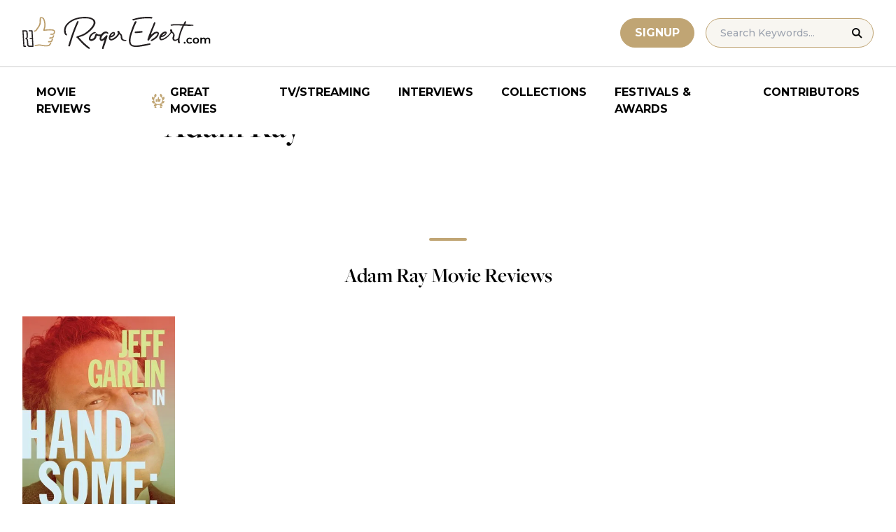

--- FILE ---
content_type: application/javascript; charset=utf-8
request_url: https://fundingchoicesmessages.google.com/f/AGSKWxW4ISZnxyp_WTf6afUSDWdlT9tb_imwa_mlhQdj_-tRuFxtztY6YHC4o-8FGMVyFQVyUEeWrls5AcW050EB24mp6dkg1SMUSZdxDlqG-QMKONYK7QIihY4lbXT3QZiv6zxq8B_SO_GquIJusN2lZv06smj9YPvZ7q5OiAu8Dugusryxarw-RibbcUu5/_/global-ads_/ads-rectangle._300x250a_468-60.swf?/adverfisement.
body_size: -1289
content:
window['c204c83c-d44f-49c1-8e8b-e854df05dfb0'] = true;

--- FILE ---
content_type: application/javascript; charset=utf-8
request_url: https://fundingchoicesmessages.google.com/f/AGSKWxXyYzmh69o3jfJjihYoJftGDnHo5jLe3zFeAM3QbycLMhzBazVbva4L297itQUqK-s6F8fRctTzbtGQ0yrJjLytPLqJEw_BpqnDWOObixvyd6FjO2_Lrnw_X5Cma0TqYxK_LWL8AQ==?fccs=W251bGwsbnVsbCxudWxsLG51bGwsbnVsbCxudWxsLFsxNzY4ODE2NzM1LDIyMzAwMDAwMF0sbnVsbCxudWxsLG51bGwsW251bGwsWzcsNiwxMCw5XSxudWxsLDIsbnVsbCwiZW4iLG51bGwsbnVsbCxudWxsLG51bGwsbnVsbCwxXSwiaHR0cHM6Ly93d3cucm9nZXJlYmVydC5jb20vY2FzdC1hbmQtY3Jldy9hZGFtLXJheSIsbnVsbCxbWzgsIk05bGt6VWFaRHNnIl0sWzksImVuLVVTIl0sWzE5LCIyIl0sWzI0LCIiXSxbMjksImZhbHNlIl1dXQ
body_size: 225
content:
if (typeof __googlefc.fcKernelManager.run === 'function') {"use strict";this.default_ContributorServingResponseClientJs=this.default_ContributorServingResponseClientJs||{};(function(_){var window=this;
try{
var np=function(a){this.A=_.t(a)};_.u(np,_.J);var op=function(a){this.A=_.t(a)};_.u(op,_.J);op.prototype.getWhitelistStatus=function(){return _.F(this,2)};var pp=function(a){this.A=_.t(a)};_.u(pp,_.J);var qp=_.Zc(pp),rp=function(a,b,c){this.B=a;this.j=_.A(b,np,1);this.l=_.A(b,_.Nk,3);this.F=_.A(b,op,4);a=this.B.location.hostname;this.D=_.Dg(this.j,2)&&_.O(this.j,2)!==""?_.O(this.j,2):a;a=new _.Og(_.Ok(this.l));this.C=new _.bh(_.q.document,this.D,a);this.console=null;this.o=new _.jp(this.B,c,a)};
rp.prototype.run=function(){if(_.O(this.j,3)){var a=this.C,b=_.O(this.j,3),c=_.dh(a),d=new _.Ug;b=_.fg(d,1,b);c=_.C(c,1,b);_.hh(a,c)}else _.eh(this.C,"FCNEC");_.lp(this.o,_.A(this.l,_.Ae,1),this.l.getDefaultConsentRevocationText(),this.l.getDefaultConsentRevocationCloseText(),this.l.getDefaultConsentRevocationAttestationText(),this.D);_.mp(this.o,_.F(this.F,1),this.F.getWhitelistStatus());var e;a=(e=this.B.googlefc)==null?void 0:e.__executeManualDeployment;a!==void 0&&typeof a==="function"&&_.Qo(this.o.G,
"manualDeploymentApi")};var sp=function(){};sp.prototype.run=function(a,b,c){var d;return _.v(function(e){d=qp(b);(new rp(a,d,c)).run();return e.return({})})};_.Rk(7,new sp);
}catch(e){_._DumpException(e)}
}).call(this,this.default_ContributorServingResponseClientJs);
// Google Inc.

//# sourceURL=/_/mss/boq-content-ads-contributor/_/js/k=boq-content-ads-contributor.ContributorServingResponseClientJs.en_US.M9lkzUaZDsg.es5.O/d=1/exm=ad_blocking_detection_executable,kernel_loader,loader_js_executable,web_iab_tcf_v2_signal_executable,web_iab_us_states_signal_executable/ed=1/rs=AJlcJMzanTQvnnVdXXtZinnKRQ21NfsPog/m=cookie_refresh_executable
__googlefc.fcKernelManager.run('\x5b\x5b\x5b7,\x22\x5b\x5bnull,\\\x22rogerebert.com\\\x22,\\\x22AKsRol-ynXH8M2eyHyoAhc_Vu3uUwvEiYDRDjJAa3Thp3GNkTrjHGj33c55wsL_XZ1Vrohy2ga8zyEvB7Sdl_EHnWRMFK7HGrqQcY52SO_B0wSZk-4wEnV5cRM-f9kOkfE_U-fabRQBB2h3hKXU0RkYd5Z4XEhQUBQ\\\\u003d\\\\u003d\\\x22\x5d,null,\x5b\x5bnull,null,null,\\\x22https:\/\/fundingchoicesmessages.google.com\/f\/AGSKWxUbbwXFYZ9pD_Rimi574Zkp-2R6tuiQpalTI1OaonM-bn8Qd-HUSo4RTpNfqWH6GwStiGGBO3LpAzXgRONxxibAA-VlVn0U8VGZgSaylo5s0G91i4_nkuED-FJAOJDr-7LkwIUYOQ\\\\u003d\\\\u003d\\\x22\x5d,null,null,\x5bnull,null,null,\\\x22https:\/\/fundingchoicesmessages.google.com\/el\/AGSKWxU6G1qteDtEUu5xEZZeHpqZouDviVTUxBzrNnMnYCTXuXQyCG5FlPKKGD0W2Oxi8e4HcBvRD7Xq3F8pnl1LTn1XmeqMUWKfqU0zY8-4xZqSYtvbFiTjPig4Uh_j2oxOpiJD5JRFVg\\\\u003d\\\\u003d\\\x22\x5d,null,\x5bnull,\x5b7,6,10,9\x5d,null,2,null,\\\x22en\\\x22,null,null,null,null,null,1\x5d,null,\\\x22Privacy and cookie settings\\\x22,\\\x22Close\\\x22,null,null,null,\\\x22Managed by Google. Complies with IAB TCF. CMP ID: 300\\\x22\x5d,\x5b3,1\x5d\x5d\x22\x5d\x5d,\x5bnull,null,null,\x22https:\/\/fundingchoicesmessages.google.com\/f\/AGSKWxVCzaUwaIjkS0LkbrByoZi-wX8NhZpS-OparwbYV1XwNlqRS1pAmcu_F0ZcNEq4wmSwQjDE0odzLQktd0sVHDX2AUI2qw52f0qDq0iTFbmi8mPWNnWnaBssx8zdLQUwainZ7zDGwg\\u003d\\u003d\x22\x5d\x5d');}